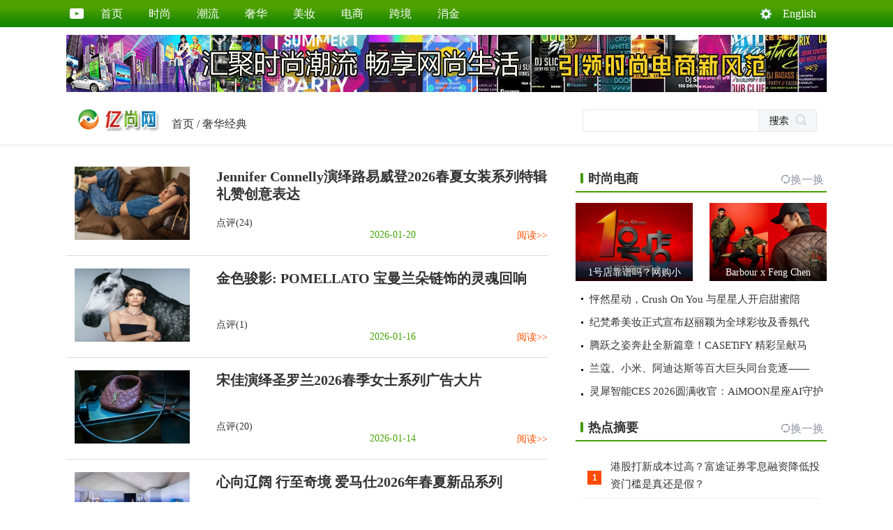

--- FILE ---
content_type: text/html
request_url: http://www.esoons.com/Newslist/Luxury.html
body_size: 7261
content:
<!DOCTYPE html PUBLIC "-//W3C//DTD XHTML 1.0 Transitional//EN" "http://www.w3.org/TR/xhtml1/DTD/xhtml1-transitional.dtd">
<html xmlns="http://www.w3.org/1999/xhtml">
  <head> 
    <title>奢华经典-中国时尚电商网亿尚时尚潮流资讯！</title>
     <META NAME="keywords" CONTENT="中国时尚电商网,时尚电商新闻网,电商新闻,电商潮牌,奢侈品,服装品牌,化妆品导购,美妆导购,母婴品牌,手机导购,手机测评,家电测评">
    <META NAME="description" CONTENT="亿尚风范中国时尚电商新闻网，互联世代汇聚时尚潮牌家居妆品新锐资讯，品测手机数码汽车精品信息,倡导大众消费精致生活！">
    <meta http-equiv="Content-Type" content="text/html; charset=gb2312" />
    <link href="/Style/Style.css" rel="stylesheet" type="text/css" /> 
  <script>var $pageInfo = { publishmentSystemID : 1, channelID : 18, contentID : 0, siteUrl : "", homeUrl : "/center", currentUrl : "/Newslist/Luxury.html", rootUrl : "", apiUrl : "/api" }</script>
</head> 
  <body>
<script type="text/javascript">!window.jQuery&&document.write('<script src="/sitefiles/bairong/jquery/jquery-1.9.1.min.js" language="javascript"></'+'script>');</script>

    <div id="TopBanner">
      <div id="PageTop">
        <div class="float_left">
          <a style="margin-left:25px;" href="/index.htm">首页</a>
          <a href="/Newslist/estop.html">时尚</a>
          <a href="/channels/Elements.html">潮流</a>
          <a href="/Newslist/Luxury.html">奢华</a>
          <a href="/Newslist/beautiful.html">美妆</a>
          <a href="/Newslist/SSDS.html">电商</a>
          <a href="/Newslist/e-commerce.html">跨境</a>
          <a href="/Newslist/DSXFJR.html">消金</a>
        </div>
        <div class="float_right">
          <img src="/Images/Bak_17.gif" style="float:left; vertical-align:text-top; margin-top:12px; margin-right:5px;"  /><a 
href="http://www.esoons.com/English/EsoonsFashion.html">English</a>
        </div>
      </div>
    </div> 
    <div class="Top_AD">
      <a href="/Newslist/39.html" rel="nofollow" target="_blank">
         <img src="/upload/images/2023/10/1119322381.gif" width="1090" height="82" />
      </a> 
    </div>
    <div id="Top_banner">
      <a href="#"><img src="/Images/Img_08.gif" width="121" height="35" /></a><div class="Top_text"><A href="/index.htm">首页</A> / 
 <a href="/Newslist/Luxury.html">奢华经典</a> </div>
    </div>
    <div class="Top_bottom"></div>
    <div class="List_Main">
      <div class="List_Main_L">
        <!--24个翻页-->
        
           
              <div class="L_box_1">
                <div class="List_L">
                  <a href="/fashion/news/2026-0120-47366.html" target="_blank" title="Jennifer Connelly演绎路易威登2026春夏女装系列特辑 礼赞创意表达"><img src="/upload/images/2026/1/2017553669.JPG" width="165" height="105" /></a>
                </div>
                <div class="List_R">
                  <h1><a href="/fashion/news/2026-0120-47366.html" target="_blank" title="Jennifer Connelly演绎路易威登2026春夏女装系列特辑 礼赞创意表达">Jennifer Connelly演绎路易威登2026春夏女装系列特辑 礼赞创意表达</a></h1>
                <div class="list_dp2">点评(24)</div>
                  <div class="_time3">2026-01-20</div>
                  <div class="_read3"><a href="/fashion/news/2026-0120-47366.html" target="_blank" title="Jennifer Connelly演绎路易威登2026春夏女装系列特辑 礼赞创意表达" style="color:#ff5000;">阅读>></a></div>
                </div>
              </div>
                     
        
           
              <div class="L_box_1">
                <div class="List_L">
                  <a href="/fashion/news/2026-0116-47261.html" target="_blank" title="金色骏影: POMELLATO 宝曼兰朵链饰的灵魂回响"><img src="/upload/images/2026/1/161707559.jpg" width="165" height="105" /></a>
                </div>
                <div class="List_R">
                  <h1><a href="/fashion/news/2026-0116-47261.html" target="_blank" title="金色骏影: POMELLATO 宝曼兰朵链饰的灵魂回响">金色骏影: POMELLATO 宝曼兰朵链饰的灵魂回响</a></h1>
                <div class="list_dp2">点评(1)</div>
                  <div class="_time3">2026-01-16</div>
                  <div class="_read3"><a href="/fashion/news/2026-0116-47261.html" target="_blank" title="金色骏影: POMELLATO 宝曼兰朵链饰的灵魂回响" style="color:#ff5000;">阅读>></a></div>
                </div>
              </div>
                     
        
           
              <div class="L_box_1">
                <div class="List_L">
                  <a href="/fashion/news/2026-0114-47217.html" target="_blank" title="宋佳演绎圣罗兰2026春季女士系列广告大片"><img src="/upload/images/2026/1/1417322159.JPG" width="165" height="105" /></a>
                </div>
                <div class="List_R">
                  <h1><a href="/fashion/news/2026-0114-47217.html" target="_blank" title="宋佳演绎圣罗兰2026春季女士系列广告大片">宋佳演绎圣罗兰2026春季女士系列广告大片</a></h1>
                <div class="list_dp2">点评(20)</div>
                  <div class="_time3">2026-01-14</div>
                  <div class="_read3"><a href="/fashion/news/2026-0114-47217.html" target="_blank" title="宋佳演绎圣罗兰2026春季女士系列广告大片" style="color:#ff5000;">阅读>></a></div>
                </div>
              </div>
                     
        
           
              <div class="L_box_1">
                <div class="List_L">
                  <a href="/fashion/news/2026-0109-47034.html" target="_blank" title="心向辽阔 行至奇境 爱马仕2026年春夏新品系列"><img src="/upload/images/2026/1/9163655986.jpg" width="165" height="105" /></a>
                </div>
                <div class="List_R">
                  <h1><a href="/fashion/news/2026-0109-47034.html" target="_blank" title="心向辽阔 行至奇境 爱马仕2026年春夏新品系列">心向辽阔 行至奇境 爱马仕2026年春夏新品系列</a></h1>
                <div class="list_dp2">点评(2)</div>
                  <div class="_time3">2026-01-09</div>
                  <div class="_read3"><a href="/fashion/news/2026-0109-47034.html" target="_blank" title="心向辽阔 行至奇境 爱马仕2026年春夏新品系列" style="color:#ff5000;">阅读>></a></div>
                </div>
              </div>
                     
        
           
              <div class="L_box_1">
                <div class="List_L">
                  <a href="/fashion/news/2026-0105-46894.html" target="_blank" title="Firmness in 1 night 胶原快充 夜复一夜紧致年轻"><img src="/upload/images/2026/1/518858956.JPG" width="165" height="105" /></a>
                </div>
                <div class="List_R">
                  <h1><a href="/fashion/news/2026-0105-46894.html" target="_blank" title="Firmness in 1 night 胶原快充 夜复一夜紧致年轻">Firmness in 1 night 胶原快充 夜复一夜紧致年轻</a></h1>
                <div class="list_dp2">点评(2)</div>
                  <div class="_time3">2026-01-05</div>
                  <div class="_read3"><a href="/fashion/news/2026-0105-46894.html" target="_blank" title="Firmness in 1 night 胶原快充 夜复一夜紧致年轻" style="color:#ff5000;">阅读>></a></div>
                </div>
              </div>
                     
        
           
              <div class="L_box_1">
                <div class="List_L">
                  <a href="/fashion/news/2025-1231-46772.html" target="_blank" title="路易威登庆祝传奇Monogram诞生130周年"><img src="/upload/images/2025/12/31204713151.JPG" width="165" height="105" /></a>
                </div>
                <div class="List_R">
                  <h1><a href="/fashion/news/2025-1231-46772.html" target="_blank" title="路易威登庆祝传奇Monogram诞生130周年">路易威登庆祝传奇Monogram诞生130周年</a></h1>
                <div class="list_dp2">点评(15)</div>
                  <div class="_time3">2025-12-31</div>
                  <div class="_read3"><a href="/fashion/news/2025-1231-46772.html" target="_blank" title="路易威登庆祝传奇Monogram诞生130周年" style="color:#ff5000;">阅读>></a></div>
                </div>
              </div>
                     
        
           
              <div class="L_box_1">
                <div class="List_L">
                  <a href="/fashion/news/2025-1229-46673.html" target="_blank" title="摩登骏影，驰骋新春 JACQUES WEI H&M设计师合作系列大片及造型目录正式释出"><img src="/upload/images/2025/12/2919028746.JPG" width="165" height="105" /></a>
                </div>
                <div class="List_R">
                  <h1><a href="/fashion/news/2025-1229-46673.html" target="_blank" title="摩登骏影，驰骋新春 JACQUES WEI H&M设计师合作系列大片及造型目录正式释出">摩登骏影，驰骋新春 JACQUES WEI H&M设计师合作系列大片及造型目录正</a></h1>
                <div class="list_dp2">点评(3)</div>
                  <div class="_time3">2025-12-29</div>
                  <div class="_read3"><a href="/fashion/news/2025-1229-46673.html" target="_blank" title="摩登骏影，驰骋新春 JACQUES WEI H&M设计师合作系列大片及造型目录正式释出" style="color:#ff5000;">阅读>></a></div>
                </div>
              </div>
                     
        
           
              <div class="L_box_1">
                <div class="List_L">
                  <a href="/fashion/news/2025-1224-46522.html" target="_blank" title="欢庆此刻 星光璨耀 BVLGARI宝格丽携手群星共庆2025节日季"><img src="/upload/images/2025/12/2416322125.jpg" width="165" height="105" /></a>
                </div>
                <div class="List_R">
                  <h1><a href="/fashion/news/2025-1224-46522.html" target="_blank" title="欢庆此刻 星光璨耀 BVLGARI宝格丽携手群星共庆2025节日季">欢庆此刻 星光璨耀 BVLGARI宝格丽携手群星共庆2025节日季</a></h1>
                <div class="list_dp2">点评(7)</div>
                  <div class="_time3">2025-12-24</div>
                  <div class="_read3"><a href="/fashion/news/2025-1224-46522.html" target="_blank" title="欢庆此刻 星光璨耀 BVLGARI宝格丽携手群星共庆2025节日季" style="color:#ff5000;">阅读>></a></div>
                </div>
              </div>
                     
        
           
              <div class="L_box_1">
                <div class="List_L">
                  <a href="/fashion/news/2025-1219-46307.html" target="_blank" title="戴比尔斯集团携手连卡佛呈献 “恒久传世之礼 天然钻石馈赠”系列活动"><img src="/upload/images/2025/12/1918113368.jpg" width="165" height="105" /></a>
                </div>
                <div class="List_R">
                  <h1><a href="/fashion/news/2025-1219-46307.html" target="_blank" title="戴比尔斯集团携手连卡佛呈献 “恒久传世之礼 天然钻石馈赠”系列活动">戴比尔斯集团携手连卡佛呈献 “恒久传世之礼 天然钻石馈赠”系列活动</a></h1>
                <div class="list_dp2">点评(10)</div>
                  <div class="_time3">2025-12-19</div>
                  <div class="_read3"><a href="/fashion/news/2025-1219-46307.html" target="_blank" title="戴比尔斯集团携手连卡佛呈献 “恒久传世之礼 天然钻石馈赠”系列活动" style="color:#ff5000;">阅读>></a></div>
                </div>
              </div>
                     
        
           
              <div class="L_box_1">
                <div class="List_L">
                  <a href="/fashion/news/2025-1215-46106.html" target="_blank" title="GODIVA歌帝梵百年前夕，揭晓全新品牌形象，重构经典臻品"><img src="/upload/images/2025/12/1519416706.JPG" width="165" height="105" /></a>
                </div>
                <div class="List_R">
                  <h1><a href="/fashion/news/2025-1215-46106.html" target="_blank" title="GODIVA歌帝梵百年前夕，揭晓全新品牌形象，重构经典臻品">GODIVA歌帝梵百年前夕，揭晓全新品牌形象，重构经典臻品</a></h1>
                <div class="list_dp2">点评(2)</div>
                  <div class="_time3">2025-12-15</div>
                  <div class="_read3"><a href="/fashion/news/2025-1215-46106.html" target="_blank" title="GODIVA歌帝梵百年前夕，揭晓全新品牌形象，重构经典臻品" style="color:#ff5000;">阅读>></a></div>
                </div>
              </div>
                     
        
           
              <div class="L_box_1">
                <div class="List_L">
                  <a href="/fashion/news/2025-1211-45917.html" target="_blank" title="香奈儿星夜巡游于五城同步开启 打造沉浸式节日体验"><img src="/upload/images/2025/12/11214934168.jpg" width="165" height="105" /></a>
                </div>
                <div class="List_R">
                  <h1><a href="/fashion/news/2025-1211-45917.html" target="_blank" title="香奈儿星夜巡游于五城同步开启 打造沉浸式节日体验">香奈儿星夜巡游于五城同步开启 打造沉浸式节日体验</a></h1>
                <div class="list_dp2">点评(3)</div>
                  <div class="_time3">2025-12-11</div>
                  <div class="_read3"><a href="/fashion/news/2025-1211-45917.html" target="_blank" title="香奈儿星夜巡游于五城同步开启 打造沉浸式节日体验" style="color:#ff5000;">阅读>></a></div>
                </div>
              </div>
                     
        
           
              <div class="L_box_1">
                <div class="List_L">
                  <a href="/fashion/news/2025-1210-45878.html" target="_blank" title="路易威登发布Color Blossom珠宝系列全新广告特辑"><img src="/upload/images/2025/12/10163237327.jpg" width="165" height="105" /></a>
                </div>
                <div class="List_R">
                  <h1><a href="/fashion/news/2025-1210-45878.html" target="_blank" title="路易威登发布Color Blossom珠宝系列全新广告特辑">路易威登发布Color Blossom珠宝系列全新广告特辑</a></h1>
                <div class="list_dp2">点评(6)</div>
                  <div class="_time3">2025-12-10</div>
                  <div class="_read3"><a href="/fashion/news/2025-1210-45878.html" target="_blank" title="路易威登发布Color Blossom珠宝系列全新广告特辑" style="color:#ff5000;">阅读>></a></div>
                </div>
              </div>
                     
        
           
              <div class="L_box_1">
                <div class="List_L">
                  <a href="/fashion/news/2025-1202-45504.html" target="_blank" title="香奈儿与上海当代艺术博物馆携手启幕 “ 嘉柏丽尔 · 香奈儿空间 ”"><img src="/upload/images/2025/12/2162927566.jpg" width="165" height="105" /></a>
                </div>
                <div class="List_R">
                  <h1><a href="/fashion/news/2025-1202-45504.html" target="_blank" title="香奈儿与上海当代艺术博物馆携手启幕 “ 嘉柏丽尔 · 香奈儿空间 ”">香奈儿与上海当代艺术博物馆携手启幕 “ 嘉柏丽尔 · 香奈儿空间 ”</a></h1>
                <div class="list_dp2">点评(4)</div>
                  <div class="_time3">2025-12-02</div>
                  <div class="_read3"><a href="/fashion/news/2025-1202-45504.html" target="_blank" title="香奈儿与上海当代艺术博物馆携手启幕 “ 嘉柏丽尔 · 香奈儿空间 ”" style="color:#ff5000;">阅读>></a></div>
                </div>
              </div>
                     
        
           
              <div class="L_box_1">
                <div class="List_L">
                  <a href="/fashion/news/2025-1125-45259.html" target="_blank" title="君佩貔貅系列｜纳财护主，金运随身 ——以珠宝级黄金，重塑东方瑞兽之美"><img src="http://caiji.3g.cnfol.com/colect/202511/25/20251125132269.png" width="165" height="105" /></a>
                </div>
                <div class="List_R">
                  <h1><a href="/fashion/news/2025-1125-45259.html" target="_blank" title="君佩貔貅系列｜纳财护主，金运随身 ——以珠宝级黄金，重塑东方瑞兽之美">君佩貔貅系列｜纳财护主，金运随身 ——以珠宝级黄金，重塑东方瑞兽</a></h1>
                <div class="list_dp2">点评(7)</div>
                  <div class="_time3">2025-11-25</div>
                  <div class="_read3"><a href="/fashion/news/2025-1125-45259.html" target="_blank" title="君佩貔貅系列｜纳财护主，金运随身 ——以珠宝级黄金，重塑东方瑞兽之美" style="color:#ff5000;">阅读>></a></div>
                </div>
              </div>
                     
        
           
              <div class="L_box_1">
                <div class="List_L">
                  <a href="/fashion/news/2025-1120-44971.html" target="_blank" title="SAINT LAURENT RIVE DROITE 圣罗兰右岸系列 圣诞倒数日历"><img src="/upload/images/2025/11/20171332667.jpg" width="165" height="105" /></a>
                </div>
                <div class="List_R">
                  <h1><a href="/fashion/news/2025-1120-44971.html" target="_blank" title="SAINT LAURENT RIVE DROITE 圣罗兰右岸系列 圣诞倒数日历">SAINT LAURENT RIVE DROITE 圣罗兰右岸系列 圣诞倒数日历</a></h1>
                <div class="list_dp2">点评(1)</div>
                  <div class="_time3">2025-11-20</div>
                  <div class="_read3"><a href="/fashion/news/2025-1120-44971.html" target="_blank" title="SAINT LAURENT RIVE DROITE 圣罗兰右岸系列 圣诞倒数日历" style="color:#ff5000;">阅读>></a></div>
                </div>
              </div>
                     
        
           
              <div class="L_box_1">
                <div class="List_L">
                  <a href="/fashion/news/2025-1117-44820.html" target="_blank" title="路易威登2026早春女装系列澳门时装秀—伦敦人综艺馆"><img src="/upload/images/2025/11/1719404383.jpg" width="165" height="105" /></a>
                </div>
                <div class="List_R">
                  <h1><a href="/fashion/news/2025-1117-44820.html" target="_blank" title="路易威登2026早春女装系列澳门时装秀—伦敦人综艺馆">路易威登2026早春女装系列澳门时装秀—伦敦人综艺馆</a></h1>
                <div class="list_dp2">点评(7)</div>
                  <div class="_time3">2025-11-17</div>
                  <div class="_read3"><a href="/fashion/news/2025-1117-44820.html" target="_blank" title="路易威登2026早春女装系列澳门时装秀—伦敦人综艺馆" style="color:#ff5000;">阅读>></a></div>
                </div>
              </div>
                     
        
           
              <div class="L_box_1">
                <div class="List_L">
                  <a href="/fashion/news/2023-1013-671.html" target="_blank" title="纤维素酶的三种组分，C1酶、CX酶和葡萄糖苷酶"><img src="http://www.cnnacn.com/upload/2022/10/201158262.jpg" width="165" height="105" /></a>
                </div>
                <div class="List_R">
                  <h1><a href="/fashion/news/2023-1013-671.html" target="_blank" title="纤维素酶的三种组分，C1酶、CX酶和葡萄糖苷酶">纤维素酶的三种组分，C1酶、CX酶和葡萄糖苷酶</a></h1>
                <div class="list_dp2">点评(55)</div>
                  <div class="_time3">2023-10-13</div>
                  <div class="_read3"><a href="/fashion/news/2023-1013-671.html" target="_blank" title="纤维素酶的三种组分，C1酶、CX酶和葡萄糖苷酶" style="color:#ff5000;">阅读>></a></div>
                </div>
              </div>
                     
        
           
              <div class="L_box_1">
                <div class="List_L">
                  <a href="/fashion/news/2023-1013-651.html" target="_blank" title="“鞋”伴而往，“型”走金秋，百丽时尚解锁你的超酷范儿！"><img src="http://www.chinahotnet.com/upload/2022/9/13123841984.jpg" width="165" height="105" /></a>
                </div>
                <div class="List_R">
                  <h1><a href="/fashion/news/2023-1013-651.html" target="_blank" title="“鞋”伴而往，“型”走金秋，百丽时尚解锁你的超酷范儿！">“鞋”伴而往，“型”走金秋，百丽时尚解锁你的超酷范儿！</a></h1>
                <div class="list_dp2">点评(1)</div>
                  <div class="_time3">2023-10-13</div>
                  <div class="_read3"><a href="/fashion/news/2023-1013-651.html" target="_blank" title="“鞋”伴而往，“型”走金秋，百丽时尚解锁你的超酷范儿！" style="color:#ff5000;">阅读>></a></div>
                </div>
              </div>
                     
        
           
              <div class="L_box_1">
                <div class="List_L">
                  <a href="/fashion/news/2023-1013-649.html" target="_blank" title="迪丝嫚苓DISIMAN.LING·韩苓SS23：逆风生长循环治愈刚柔并济"><img src="http://www.esoons.com/upload/2022/9/9104612515.jpg" width="165" height="105" /></a>
                </div>
                <div class="List_R">
                  <h1><a href="/fashion/news/2023-1013-649.html" target="_blank" title="迪丝嫚苓DISIMAN.LING·韩苓SS23：逆风生长循环治愈刚柔并济">迪丝嫚苓DISIMAN.LING·韩苓SS23：逆风生长循环治愈刚柔并济</a></h1>
                <div class="list_dp2">点评(1)</div>
                  <div class="_time3">2023-10-13</div>
                  <div class="_read3"><a href="/fashion/news/2023-1013-649.html" target="_blank" title="迪丝嫚苓DISIMAN.LING·韩苓SS23：逆风生长循环治愈刚柔并济" style="color:#ff5000;">阅读>></a></div>
                </div>
              </div>
                     
        
           
              <div class="L_box_1">
                <div class="List_L">
                  <a href="/fashion/news/2023-1013-648.html" target="_blank" title="以温暖拥抱 探索COMICO中秋秘境，如同流光溢彩的诗句"><img src="http://www.esoons.com/upload/2022/9/9105149187.jpg" width="165" height="105" /></a>
                </div>
                <div class="List_R">
                  <h1><a href="/fashion/news/2023-1013-648.html" target="_blank" title="以温暖拥抱 探索COMICO中秋秘境，如同流光溢彩的诗句">以温暖拥抱 探索COMICO中秋秘境，如同流光溢彩的诗句</a></h1>
                <div class="list_dp2">点评(1)</div>
                  <div class="_time3">2023-10-13</div>
                  <div class="_read3"><a href="/fashion/news/2023-1013-648.html" target="_blank" title="以温暖拥抱 探索COMICO中秋秘境，如同流光溢彩的诗句" style="color:#ff5000;">阅读>></a></div>
                </div>
              </div>
                     
        
           
              <div class="L_box_1">
                <div class="List_L">
                  <a href="/fashion/news/2023-1013-647.html" target="_blank" title="第二十三届中国零售业博览会特色专区再现本土零售力量"><img src="http://www.soyouit.com/upload/2022/8/17174335734.jpg" width="165" height="105" /></a>
                </div>
                <div class="List_R">
                  <h1><a href="/fashion/news/2023-1013-647.html" target="_blank" title="第二十三届中国零售业博览会特色专区再现本土零售力量">第二十三届中国零售业博览会特色专区再现本土零售力量</a></h1>
                <div class="list_dp2">点评(1)</div>
                  <div class="_time3">2023-10-13</div>
                  <div class="_read3"><a href="/fashion/news/2023-1013-647.html" target="_blank" title="第二十三届中国零售业博览会特色专区再现本土零售力量" style="color:#ff5000;">阅读>></a></div>
                </div>
              </div>
                     
        
           
              <div class="L_box_1">
                <div class="List_L">
                  <a href="/fashion/news/2023-1013-646.html" target="_blank" title="夯实可持续领航者 Intertek收购太阳能全球龙头CEA"><img src="http://www.esoons.com/upload/2022/8/1510552609.jpg" width="165" height="105" /></a>
                </div>
                <div class="List_R">
                  <h1><a href="/fashion/news/2023-1013-646.html" target="_blank" title="夯实可持续领航者 Intertek收购太阳能全球龙头CEA">夯实可持续领航者 Intertek收购太阳能全球龙头CEA</a></h1>
                <div class="list_dp2">点评(1)</div>
                  <div class="_time3">2023-10-13</div>
                  <div class="_read3"><a href="/fashion/news/2023-1013-646.html" target="_blank" title="夯实可持续领航者 Intertek收购太阳能全球龙头CEA" style="color:#ff5000;">阅读>></a></div>
                </div>
              </div>
                     
        
           
              <div class="L_box_1">
                <div class="List_L">
                  <a href="/fashion/news/2023-1013-643.html" target="_blank" title="法国娇兰携手代言人时代少年团 探索第二代双效精华非凡修护能量"><img src="http://www.esoons.com/upload/2022/7/27145951625.jpg" width="165" height="105" /></a>
                </div>
                <div class="List_R">
                  <h1><a href="/fashion/news/2023-1013-643.html" target="_blank" title="法国娇兰携手代言人时代少年团 探索第二代双效精华非凡修护能量">法国娇兰携手代言人时代少年团 探索第二代双效精华非凡修护能量</a></h1>
                <div class="list_dp2">点评(1)</div>
                  <div class="_time3">2023-10-13</div>
                  <div class="_read3"><a href="/fashion/news/2023-1013-643.html" target="_blank" title="法国娇兰携手代言人时代少年团 探索第二代双效精华非凡修护能量" style="color:#ff5000;">阅读>></a></div>
                </div>
              </div>
                     
        
           
              <div class="L_box_1">
                <div class="List_L">
                  <a href="/fashion/news/2023-1013-641.html" target="_blank" title="佳能全幅相机型号大全，佳能型号最多如何选取是关键"><img src="http://www.esoons.com/upload/2022/6/9101150796.jpg" width="165" height="105" /></a>
                </div>
                <div class="List_R">
                  <h1><a href="/fashion/news/2023-1013-641.html" target="_blank" title="佳能全幅相机型号大全，佳能型号最多如何选取是关键">佳能全幅相机型号大全，佳能型号最多如何选取是关键</a></h1>
                <div class="list_dp2">点评(1)</div>
                  <div class="_time3">2023-10-13</div>
                  <div class="_read3"><a href="/fashion/news/2023-1013-641.html" target="_blank" title="佳能全幅相机型号大全，佳能型号最多如何选取是关键" style="color:#ff5000;">阅读>></a></div>
                </div>
              </div>
                     
         
        
          <table cellpadding="0" width="90%" cellspacing="0" height="40" align="center">
          <tr>
            <td align="left">首页&nbsp;|&nbsp;上一
页&nbsp;|&nbsp;<a href="/Newslist/Luxury_2.html">下一页</a>&nbsp;|&nbsp;<a href="/Newslist/Luxury_17.html">末
页</a></td>
            <td align="right">当前页：1/17&nbsp;&nbsp;<a href='javascript:void(0);'>[1]</a>&nbsp;<a href="/Newslist/Luxury_2.html">[2]</a>&nbsp;<a href="/Newslist/Luxury_3.html">[3]</a>&nbsp;<a href="/Newslist/Luxury_4.html">[4]</a>&nbsp;<a href="/Newslist/Luxury_5.html">[5]</a>&nbsp;<a href="/Newslist/Luxury_6.html">[6]</a>&nbsp;<a href="/Newslist/Luxury_7.html">[7]</a>&nbsp;<a href="/Newslist/Luxury_8.html">[8]</a>&nbsp;<a href="/Newslist/Luxury_9.html">[9]</a>&nbsp;<a href="/Newslist/Luxury_10.html" >...</a>&nbsp;&nbsp;<script language="JavaScript">function PageSelect_1_jumpMenu(targ,selObj,restore){eval(targ+".location='"+selObj.options[selObj.selectedIndex].value+"'");if (restore) selObj.selectedIndex=0;}</script><select name="PageSelect_1" id="PageSelect_1" onChange="PageSelect_1_jumpMenu(&#39;self&#39;,this,0)">
	<option selected="selected" value="">1</option>
	<option value="/Newslist/Luxury_2.html">2</option>
	<option value="/Newslist/Luxury_3.html">3</option>
	<option value="/Newslist/Luxury_4.html">4</option>
	<option value="/Newslist/Luxury_5.html">5</option>
	<option value="/Newslist/Luxury_6.html">6</option>
	<option value="/Newslist/Luxury_7.html">7</option>
	<option value="/Newslist/Luxury_8.html">8</option>
	<option value="/Newslist/Luxury_9.html">9</option>
	<option value="/Newslist/Luxury_10.html">10</option>
	<option value="/Newslist/Luxury_11.html">11</option>
	<option value="/Newslist/Luxury_12.html">12</option>
	<option value="/Newslist/Luxury_13.html">13</option>
	<option value="/Newslist/Luxury_14.html">14</option>
	<option value="/Newslist/Luxury_15.html">15</option>
	<option value="/Newslist/Luxury_16.html">16</option>
	<option value="/Newslist/Luxury_17.html">17</option>
</select></td>
          </tr>
          </table>
          
      </div>
      <div class="List_Main_R">
        <div class="R_h1">
          时尚电商<a href="/Newslist/SSDS.html" style="color:#9195a3;">换一换</a>
        </div>
        <div class="R_Picbox">
          <div class="R_Pics" style="float:left">
              
              <a href="/fashion/news/2026-0129-47679.html" target="_blank" title="1号店靠谱吗？网购小技巧之1号店避坑指南及常见的套路一览！"><img src="/upload/images/2026/1/29143845509.jpg" width="168" height="112" /></a>
              <span><a href="/fashion/news/2026-0129-47679.html" target="_blank" title="1号店靠谱吗？网购小技巧之1号店避坑指南及常见的套路一览！">1号店靠谱吗？网购小</a></span>
            
          </div>           
          <div class="R_Pics" style="float:right;"> 
              
              <a href="/fashion/news/2026-0119-47331.html" target="_blank" title="Barbour x Feng Chen Wang联名系列：东西交融 传奇联袂"><img src="/upload/images/2026/1/19173841121.JPG" width="168" height="112" /></a>
              <span><a href="/fashion/news/2026-0119-47331.html" target="_blank" title="Barbour x Feng Chen Wang联名系列：东西交融 传奇联袂">Barbour x Feng Chen </a></span>
            
          </div>
        </div> 
        <div class="R_list5">
             
            <Li><a href="/dsnews/news/2026-0119-47327.html" target="_blank" title="怦然星动，Crush On You 与星星人开启甜蜜陪伴之旅">怦然星动，Crush On You 与星星人开启甜蜜陪</a></Li>
             
            <Li><a href="/dsnews/news/2026-0116-47264.html" target="_blank" title="纪梵希美妆正式宣布赵丽颖为全球彩妆及香氛代言人">纪梵希美妆正式宣布赵丽颖为全球彩妆及香氛代</a></Li>
             
            <Li><a href="/dsnews/news/2026-0114-47212.html" target="_blank" title="腾跃之姿奔赴全新篇章！CASETiFY 精彩呈献马年新春系列">腾跃之姿奔赴全新篇章！CASETiFY 精彩呈献马</a></Li>
             
            <Li><a href="/dsnews/news/2026-0113-47175.html" target="_blank" title="兰蔻、小米、阿迪达斯等百大巨头同台竞逐——NEWty2026即将颁发年度新品">兰蔻、小米、阿迪达斯等百大巨头同台竞逐——</a></Li>
             
            <Li><a href="/dsnews/news/2026-0112-47079.html" target="_blank" title="灵犀智能CES 2026圆满收官：AiMOON星座AI守护精灵引爆全球市场">灵犀智能CES 2026圆满收官：AiMOON星座AI守护</a></Li>
           
        </div>
        <div class="R_h1" style="margin-top:5px;">
          热点摘要<a href="/Newslist/Hotnews.html" style="color:#9195a3;">换一换</a>
        </div>
        <div class="R_list5_2">
             
            <Li><a href="/dsnews/news/2026-0129-47662.html" target="_blank" title="港股打新成本过高？富途证券零息融资降低投资门槛是真还是假？">港股打新成本过高？富途证券零息融资降低投资门槛是真还是假？</a></Li>
             
            <Li><a href="/dsnews/news/2026-0128-47606.html" target="_blank" title="2026中国(西安)国际现代能源工业博览会参展有效果吗？影响力如何？">2026中国(西安)国际现代能源工业博览会参展有效果吗？影响力如</a></Li>
             
            <Li><a href="/dsnews/news/2026-0128-47605.html" target="_blank" title="2026第十一届华南空气压缩机展览会影响力怎么样参展效果如何？">2026第十一届华南空气压缩机展览会影响力怎么样参展效果如何？</a></Li>
             
            <Li><a href="/dsnews/news/2026-0118-47306.html" target="_blank" title="Dell PowerStore最新版本发布：更智能、更高密度、更安全">Dell PowerStore最新版本发布：更智能、更高密度、更安全</a></Li>
             
            <Li><a href="/dsnews/news/2026-0118-47303.html" target="_blank" title="红星美凯龙：2025年度业绩预亏 受房地产市场低迷影响">红星美凯龙：2025年度业绩预亏 受房地产市场低迷影响</a></Li>
            
        </div>
        <div class="R_AD">
          <a href="http://www.esoons.com/English/EsoonsFashion.html" rel="nofollow" target="_blank">
             <img src="/upload/images/2024/10/2822361266.jpg" width="335" height="280" />
          </a> 
        </div>
      </div>
    </div>
    <div id="End_1"></div>
    <div id="End_2">
       <div id="ListEnd">
         <li>CopyRight @ 2005-2026 Reserved 亿尚网版权所有尊重原创禁止抄袭违者必究 </li>
       </div>
    </div>
  </body>
</html>
<script src="/sitefiles/bairong/scripts/independent/tracker.js" type="text/javascript"></script>
<script type="text/javascript">AddTrackerCount('/sitefiles/services/cms/PageService.aspx?type=AddTrackerCount&publishmentSystemID=1&channelID=18&contentID=0', 1);</script>



--- FILE ---
content_type: text/css
request_url: http://www.esoons.com/Style/Style.css
body_size: 4056
content:
/*公共样式*/
body {margin:0;  padding:0;  font-family:"Microsoft YaHei"!important; border:0px; font-family:Tahoma; color:#333333; font-size:14px; } 
.font_cn{font-family:"Microsoft YaHei"!important; font-size:12px;}
.font_en{font-family:Tahoma; font-size:12px;} 
body a:link {color:#333333;text-decoration:none; text-decoration:none;}
body a:visited{color:#333333;  text-decoration:none;}
body a:hover{color:#c70000; CURSOR: pointer;}
.clear{ clear:both;}
*img{ border:0px; margin:0;} 
.img{ border:0px; margin:0;} 
img{ border:0px; margin:0;} 
*html ul{height:1%;} 
.float_left{ float:left; display:inline; border:none;} 
.float_right{ float:right; display:inline;} 
.alpha{filter:alpha(opacity=90); -moz-opacity:0.9; opacity:0.9; width:100%; margin-top:-33px;  display:block;} 
/* html{ filter: progid:DXImageTransform.Microsoft.BasicImage(grayscale=1); -webkit-filter: grayscale(100%);} */
/*头部样式*/
#TopBanner{width:100%; padding-left:0px; background:url(../Images/Bak_01.gif) repeat-x top; height:40px; display:block; z-index:100; overflow:visible; position:fixed; top:0px;
/* position fixed for IE6 */ _position: absolute; _top: expression(documentElement.scrollTop + "px"); z-index:9999; }  
#Top_1{width:800px; overflow:hidden; height:40px; margin-left:auto; margin-right:auto; font-size:16px; line-height:39px; color:#fff; font-size:14px; background:url(../Images/Bak_02.gif) left top no-repeat; } 
#Top_1 a{ font-size:16px; float:left; background:url(../Images/Bak_03.gif) left top no-repeat; width:60px; text-align:center;}
#Top_1 a:link{ color:#FFFFFF;} 
#Top_1 a:hover{ background:#ff5e00;}
#Top_1 a:visited{ color:#FFFFFF;}
#Top_2{ height:41px; background:url(../Images/Bak_29.gif) repeat-x top; line-height:41px; text-align:center; font-size:16px;}
#Top_2 a{ margin-left:10px; margin-right:10px; height:100%;} 
#Top_2 span{ color:#ddd;}
._topImg{ margin-left:20px; margin-top:10px; float:left; display:right;}
#Main_0{ width:620px; height:auto; overflow:hidden; margin-left:auto; margin-right:auto; margin-top:-45px; }
#Main{ width:620px; height:auto; overflow:hidden; position: relative;}
#Main_1{ width:100%; height:359px; overflow:hidden; background:#CCCCCC; float:left; display:inline; margin-top:50px;}
/*-------------------------------滚动效果图1-------------------------------*/
.yx-rotaion-btn,.yx-rotaion-title,.yx-rotation-focus,.yx-rotation-t,.yx-rotaion-btn{position:absolute}
.yx-rotation-title{position:absolute; width:100%; height:50px; line-height:50px; background:#000; filter:alpha(opacity=70); -moz-opacity:0.7; -khtml-opacity:0.7; opacity:0.7; left:0; bottom:0; _bottom:-1px; z-index:1}
/*控制标题出现的位置*/
.yx-rotation-t{color:#fff;font-size:20px;font-family:microsoft yahei;z-index:2;bottom:0;left:20px;line-height:50px; font-weight:bold;}
.yx-rotaion a:link{color:#fff} 
.yx-rotaion a:hover{color:#96dafe} 
.yx-rotaion a:visited{color:#fff} 
.yx-rotation-focus span,.yx-rotaion-btn span{background:url(../Images/ico.png) no-repeat;display:block;}
/*控制小圆点按钮*/
.yx-rotation-focus{height:50px;line-height:50px;right:20px;bottom:0;z-index:2}
.yx-rotation-focus span{width:12px;height:12px;line-height:12px;float:left;margin-left:5px;position:relative;top:14px;cursor:pointer;background-position:-24px -126px;text-indent:-9999px}
/*控制左右两个按钮位置*/
.yx-rotaion-btn{width:100%;height:41px;top:50%;margin-top:-40px;}
.yx-rotaion-btn span{width:41px;height:41px;cursor:pointer;filter:alpha(opacity=30);-moz-opacity:0.3;-khtml-opacity:0.3;opacity:0.3;position:relative}
.yx-rotaion-btn .left_btn{background-position:-2px -2px;float:left;left:10px}
.yx-rotaion-btn .right_btn{background-position:-2px -49px;float:right;right:10px}
.yx-rotaion-btn span.hover{filter:alpha(opacity=80);-moz-opacity:0.8;-khtml-opacity:0.8;opacity:0.8; color:#FFFF00;}
.yx-rotation-focus span.hover{background-position:-10px -126px; color:#FFFF00;}
.rotaion_list{width:0;height:0;overflow:hidden;}
/*-------------------------------滚动效果图1-------------------------------*/
.Main_top_1{ height:23px; width:100%; float:left; display:inline; margin-top:20px; line-height:22px; }
.Main_top_1 h1{ margin-top:-20px;}
.Main_top_1 span{ width:38px; height:22px; float:left; display:inline; background:url(../Images/Bak_05.gif) left top no-repeat; text-indent:6px; color:#fff;}
.Main_top_1 a:link{ font-weight:bold; font-size:18px; float:left; display:inline; margin-left:22px;}
.Main_pics_box{ height:152px; width:100%; border-bottom:1px solid #dcdcdc; float:left; display:inline; overflow:hidden; margin-top:20px;}
.Main_pics_1{ width:170px; height:100%; float:left; display:inline; overflow:hidden; background:url(../Images/ico_1.gif) no-repeat 3px 125px; margin-left:5px;  }
._from{ float:left; display:inline; color:#999999; margin-top:13px; margin-left:28px;}
._time{ float:right; display:inline; color:#999999; margin-top:13px; margin-left:8px;}
.Main_pics_2{ width:170px; height:100%; float:left; display:inline; overflow:hidden; margin-left:45px;}
._gz{ float:left; display:inline; color:#fa3939; margin-top:13px; margin-left:12px;}
._dp{ float:left; display:inline; color:#999999; margin-top:13px; margin-left:15px;}
.Main_pics_3{ width:170px; height:100%; float:left; display:inline; overflow:hidden; margin-left:45px;}
.Main_pics_box2{ height:126px; width:100%; border-bottom:1px solid #dcdcdc; float:left; display:inline; overflow:hidden;}
.Main_pics_L{ float:left; display:inline; margin-left:5px; width:145px; margin-top:14px;}
.Main_pics_R{ float:right; display:inline; height:100%; width:440px; background:url(../Images/ico_2.gif) 0px 90px no-repeat;  }
.Main_pics_R01{ float:right; display:inline; height:100%; width:440px; background:url(../Images/ico_3.gif) 0px 90px no-repeat;  }
.Main_pics_R02{ float:right; display:inline; height:100%; width:440px; background:url(../Images/ico_4.gif) 0px 90px no-repeat;  }
.Main_pics_R03{ float:right; display:inline; height:100%; width:440px; background:url(../Images/ico_5.gif) 0px 90px no-repeat;  }
.Main_pics_R04{ float:right; display:inline; height:100%; width:440px; background:url(../Images/ico_1.gif) 0px 90px no-repeat;  }
.Main_pics_R05{ float:right; display:inline; height:100%; width:440px; background:url(../Images/ico_6.gif) 0px 90px no-repeat;  }
.Main_pics_title{ font-size:18px; font-weight:bold; line-height:24px; margin-top:18px; height:47px; overflow:hidden;}
._from2{ float:left; display:inline; color:#999999; margin-top:22px; margin-left:23px; font-size:14px;}
._time2{ float:left; display:inline; color:#999999; margin-top:24px; margin-left:28px; font-size:14px;}
._gz2{ float:left; display:inline; color:#fa3939; margin-top:22px; margin-left:132px; font-size:14px;}
._dp2{ float:left; display:inline; color:#999999; margin-top:22px; margin-left:15px; font-size:14px;}
.Main_text_box_0{ height:105px; width:100%; border-top:2px solid #479e00; border-bottom:1px solid #dcdcdc; float:left; display:inline; overflow:hidden; margin-top:15px;}
.Main_text_box{ height:95px; width:100%; border-bottom:1px solid #dcdcdc; float:left; display:inline; overflow:hidden;}
.Main_top_2{ height:23px; width:100%; float:left; display:inline; margin-top:20px; line-height:22px; }
.Main_top_2 span{ width:38px; height:22px; float:left; display:inline; background:url(../Images/Bak_08.gif) left top no-repeat; text-indent:6px; color:#fff; margin-left:5px;}
.Main_top_2 a:link{ font-weight:bold; font-size:19px; float:left; display:inline; margin-left:22px;}
.Main_text_box li{float:left; display:inline; width:305px; text-indent:18px; font-size:16px; background:url(../Images/Bak_09.gif) no-repeat 5px 10px; margin-top:13px; }
.Main_text_box_0 li{float:left; display:inline; width:305px; text-indent:18px; font-size:16px; background:url(../Images/Bak_09.gif) no-repeat 5px 15px; margin-top:15px; border-top:1px solid #dcdcdc; padding-top:12px;}
.Main_top_3{ height:23px; width:100%; float:left; display:inline; line-height:22px; margin-top:18px; margin-bottom:-3px; } 
.Main_top_3 a:link{ font-weight:bold; font-size:18px; float:left; display:inline; margin-left:2px;}
.Main_top_4{ height:23px; width:100%; float:left; display:inline; margin-top:20px; line-height:22px; }
.Main_top_4 span{ width:38px; height:22px; float:left; display:inline; background:url(../Images/Bak_08.gif) left top no-repeat; text-indent:6px; color:#fff;}
.Main_top_4 a:link{ font-weight:bold; font-size:18px; float:left; display:inline; margin-left:12px;}
.Main_AD{height:95px; width:100%; border-bottom:1px solid #dcdcdc; float:left; display:inline; overflow:hidden; padding-top:20px;}
.Main_top_5{ height:23px; width:100%; float:left; display:inline; line-height:22px; margin-top:20px; }
.Main_top_5 span{ width:38px; height:22px; float:left; display:inline; background:url(../Images/Bak_05.gif) left top no-repeat; text-indent:6px; color:#fff;}
.Main_top_5 a:link{ font-weight:bold; font-size:18px; float:left; display:inline; margin-left:12px;}
._text_N{ margin-left:5px; margin-top:-3px; vertical-align:text-top;}
._text_H{ margin-left:5px; margin-top:-3px; vertical-align:text-top;}
#Friend_box{ width:618px; height:100px;  border:1px solid #dcdcdc; margin-top:20px; border-top:3px solid #479e00; overflow:hidden;}
#Friend_box_1{ width:618px; height:100px;  border:1px solid #dcdcdc; margin-top:20px; border-top:3px solid #479e00; overflow:hidden; margin-left:auto; margin-right:auto;}
.Friend_L{ float:left; display:inline; width:112px; height:100%; border-right:1px solid #dcdcdc; background:url(../Images/Bak_12.gif) no-repeat 13px 13px; margin-right:20px;}
.Friend_R{ padding-top:20px;}
.Friend_R a{ float:left; line-height:22px; margin-right:15px;} 
#End_1{ height:3px; width:100%; float:left; display:inline; background:url(../Images/Bak_13.gif) top repeat-x; margin-top:28px;}  
#End_1_1{ height:3px; width:620px;background:url(../Images/Bak_13.gif) top repeat-x; margin-top:15px; margin-left:auto; margin-right:auto; overflow:hidden;}
#End_2{ height:115px; width:100%; float:left; display:inline; background:url(../Images/Bak_14.gif) top repeat-x;}
#End_2_1{ height:115px; width:620px;background:url(../Images/Bak_14.gif) top repeat-x; margin-left:auto; margin-right:auto; overflow:hidden;}
.End{ width:800px; margin-left:auto; margin-right:auto; height:100%; background:url(../Images/Bak_15.gif) no-repeat 70px 20px; }
.End_text{ margin-left:180px; padding-top:12px; line-height:23px; float:left; display:inline;}
.End_text a{ margin-right:15px;}
.End_text li{ float:left; display:inline; width:100%;}
.End_logo{ float:right; display:inline; margin-top:-50px; margin-right:70px; }
.End_logo_1{ float:right; display:inline; margin-top:-50px; margin-right:170px; }
/*PC首页*/
#PageTop{ width:1080px; height:40px; line-height:40px; margin-left:auto; margin-right:auto; background:url(../Images/Bak_16.gif) no-repeat 0px 12px; color:#fff; overflow:hidden; } 
#PageTop a{ font-size:16px; float:left;  width:69px; text-align:center; height:39px; overflow:hidden;}
#PageTop a:link{ color:#FFFFFF;} 
#PageTop a:hover{ background:url(../Images/Bak_18.gif) left top no-repeat;}
#PageTop a:visited{ color:#FFFFFF;}
#PageMain{ width:1200px; height:auto; margin-left:auto; margin-right:auto; overflow:hidden; margin-top:10px;} 
#PageMain_L{width:138px; height:550px; overflow:hidden; float:left; display:inline; margin-left:0px; overflow:hidden; background:url(../Images/Logo_L.gif) center top no-repeat; margin-top:40px; position:fixed; z-index:100; margin-bottom:200px;} 
#PageMain_L li{ line-height:40px; text-indent:50px; font-size:16px;}
.Left_box_1{ height:40px; width:100%; float:left; display:inline; overflow:hidden; margin-top:130px;}
.Left_box_1 li{ width:138px; height:40px;  background:url(../Images/L_01.gif) left top no-repeat; float:left; display:inline;}
.Left_box_1 li a:hover{ width:138px; height:40px; background:url(../Images/L_01h.gif) left top no-repeat; color:#fff; float:left; display:block;}
.Left_box_1 li a:link{ color:#fff; }
.Left_box_1 li a:visited{ color:#fff}

.Left_box_2{ height:40px; width:100%; float:left; display:inline; overflow:hidden; margin-top:0px;}
.Left_box_2 li{ width:138px; height:40px; background:url(../Images/L_02.gif) left top no-repeat; float:left; display:inline;}
.Left_box_2 li a:hover{ width:138px; height:40px; background:url(../Images/L_02h.gif) left top no-repeat; color:#fff; float:left; display:block;}
.Left_box_2 li a:link{ color:#fff; }
.Left_box_2 li a:visited{ color:#fff}

.Left_box_3{ height:40px; width:100%; float:left; display:inline; overflow:hidden;}
.Left_box_3 li{ width:138px; height:40px;  background:url(../Images/L_03.gif) left top no-repeat; float:left; display:inline;}
.Left_box_3 li a:hover{ width:138px; height:40px; background:url(../Images/L_03h.gif) left top no-repeat; color:#fff; float:left; display:block;}
.Left_box_3 li a:link{ color:#fff; }
.Left_box_3 li a:visited{ color:#fff}

.Left_box_4{ height:40px; width:100%; float:left; display:inline; overflow:hidden; margin-top:0px;}
.Left_box_4 li{ width:138px; height:40px; background:url(../Images/L_04.gif) left top no-repeat; float:left; display:inline;}
.Left_box_4 li a:hover{ width:138px; height:40px; background:url(../Images/L_04h.gif) left top no-repeat; color:#fff; float:left; display:block;}
.Left_box_4 li a:link{ color:#fff; }
.Left_box_4 li a:visited{ color:#fff}

.Left_box_5{ height:40px; width:100%; float:left; display:inline; overflow:hidden;}
.Left_box_5 li{ width:138px; height:40px;  background:url(../Images/L_05.gif) left top no-repeat; float:left; display:inline;}
.Left_box_5 li a:hover{ width:138px; height:40px; background:url(../Images/L_05h.gif) left top no-repeat; color:#fff; float:left; display:block;}
.Left_box_5 li a:link{ color:#fff; }
.Left_box_5 li a:visited{ color:#fff}

.Left_box_6{ height:40px; width:100%; float:left; display:inline; overflow:hidden; margin-top:0px;}
.Left_box_6 li{ width:138px; height:40px; background:url(../Images/L_06.gif) left top no-repeat; float:left; display:inline;}
.Left_box_6 li a:hover{ width:138px; height:40px; background:url(../Images/L_06h.gif) left top no-repeat; color:#fff; float:left; display:block;}
.Left_box_6 li a:link{ color:#fff; }
.Left_box_6 li a:visited{ color:#fff}

.Left_box_7{ height:40px; width:100%; float:left; display:inline; overflow:hidden;}
.Left_box_7 li{ width:138px; height:40px;  background:url(../Images/L_07.gif) left top no-repeat; float:left; display:inline;}
.Left_box_7 li a:hover{ width:138px; height:40px; background:url(../Images/L_07h.gif) left top no-repeat; color:#fff; float:left; display:block;}
.Left_box_7 li a:link{ color:#fff; }
.Left_box_7 li a:visited{ color:#fff}

.Left_box_8{ height:40px; width:100%; float:left; display:inline; overflow:hidden;}
.Left_box_8 li{ width:138px; height:40px;  background:url(../Images/L_08.gif) left top no-repeat; float:left; display:inline;}
.Left_box_8 li a:hover{ width:138px; height:40px; background:url(../Images/L_08h.gif) left top no-repeat; color:#fff; float:left; display:block;}
.Left_box_8 li a:link{ color:#fff; }
.Left_box_8 li a:visited{ color:#fff}
.Left_2 { display:inline; width:100%; float:left;}
.Left_2 img { margin-left:30px; margin-top:15px;}
#PageMain_C{width:620px; height:100%; overflow:hidden; float:left; display:inline; overflow:hidden; margin-left:180px;}
#PageMain_R{ width:360px; height:100%; overflow:hidden; float:right; display:inline; margin-left:30px; overflow:hidden; margin-top:50px;}   

.R_0{ width:360px; height:140px; display:inline; overflow:hidden; margin-bottom:15px; float:left;} 
.R_0 span{ height:47px; width:360px; margin-top:-47px;  Z-INDEX: 14; POSITION: absolute;  background:url(../Images/Black.png) left bottom repeat-x; display:block; line-height:60px; text-align:center; font-size:16px;}
.R_0 span a:link{ color:#fff; font-weight:bold;}
.R_0 span a:hover{ color:#f3dc1b;}
.R_0 span a:visited{ color:#fff;}

.R_1{ width:360px; height:140px; display:inline; overflow:hidden; float:left;} 
.R_1 span{ height:47px; width:360px; margin-top:-47px;  Z-INDEX: 14; POSITION: absolute;  background:url(../Images/Black.png) left bottom repeat-x; display:block; line-height:60px; text-align:center; font-size:16px;}
.R_1 span a:link{ color:#fff; font-weight:bold;}
.R_1 span a:hover{ color:#f3dc1b;}
.R_1 span a:visited{ color:#fff;}

.R_h1{ float:left; margin-top:15px; display:inline; width:360px; height:40px; background:url(../Images/Bak_19.gif) left bottom no-repeat; line-height:40px; overflow:hidden; text-indent:18px; font-weight:bold; font-size:18px;}
.R_h1 a{ float:right; display:inline; font-size:16px; font-weight:normal; margin-right:4px; margin-top:2px;}
.R_Picbox{ float:left; display:inline; height:112px; width:100%; margin-top:15px;}
.R_Pics{ width:168px; height:112px; display:inline; overflow:hidden;}  
.R_Pics span{ height:47px; width:168px; margin-top:-47px;  Z-INDEX: 14; POSITION: absolute;  background:url(../Images/Black.png) left bottom repeat-x; display:block; line-height:70px; text-align:center; font-size:14px;}
.R_Pics span a:link{ color:#fff;}
.R_Pics span a:hover{ color:#f3dc1b;}
.R_Pics span a:visited{ color:#fff;}
.R_list5{ width:100%; float:left; display:inline; overflow:hidden; height:175px; background:url(../Images/Bak_20.gif) no-repeat 6px 12px; margin-top:10px;}
.R_list5 li{ float:left; display:inline; width:100%; margin-left:20px; line-height:33px; font-size:15px; } 
.R_list5_2{ width:100%; float:left; display:inline; overflow:hidden; height:320px; background:url(../Images/Bak_21.gif) no-repeat 6px 12px; margin-top:0px; padding-left:30px; padding-top:20px;}
.R_list5_2 li{ float:left; display:inline; width:305px; margin-left:20px; line-height:25px;   font-size:15px; height:60px; margin-top:4px; }
.R_AD{ width:360px; float:left; display:inline; margin-top:20px; text-align:center; height:294px; padding-top:12px; background:#eaedee;}
.Top_AD{ margin-left:auto; margin-right:auto; height:82px; margin-top:50px; text-align:center; width:1090px;}
#Top_banner{ width:1090px; margin-left:auto; margin-right:auto; background:url(../Images/Bak_22.gif) no-repeat 740px 5px; height:40px; margin-top:20px;}
#Top_banner img{ margin-left:15px; margin-top:3px; float:left; display:inline;}
.Top_text{ float:left; display:inline; margin-left:15px; margin-top:16px; font-size:16px;}
.Top_bottom{ width:100%; height:4px; margin-top:15px; background:url(../Images/Bak_23.gif) repeat-x top;}
.L_box_0{ width:690px; height:145px; float:left; display:inline; overflow:hidden; border-bottom:1px solid #dcdcdc;}
.L_box_0 h1{ font-size:20px; font-weight:bold; line-height:25px; height:25px; margin-top:20px; width:100%; margin-bottom:0px; text-indent:13px;}
.L_box_0 p{ text-indent:2em; line-height:22px; padding-left:13px;}
.L_box_1{ width:690px; height:145px; float:left; display:inline; overflow:hidden; border-bottom:1px solid #dcdcdc;}
.List_Main{ margin-left:auto; margin-right:auto; height:82px; margin-top:10px; width:1090px;}
.List_Main_L{ width:690px; float:left; display:inline; height:auto; overflow:hidden;}
.List_Main_R{ width:360px; float:right; display:inline; height:auto; overflow:hidden;}
#ListEnd{ width:800px; margin-left:auto; margin-right:auto; height:100px; overflow:hidden; background:url(../Images/Img_04.gif) no-repeat center 60px; text-align:center; padding-top:20px; }
#ListEnd li{ display:inline; font-size:14px;}
.List_L{ width:195px; height:100%; float:left; display:inline; overflow:hidden;}
.List_L img{ margin-left:12px; margin-top:18px;}
.List_R{ width:475px; height:100%; float:right; display:inline; overflow:hidden;}
.List_R h1{ font-size:20px; font-weight:bold; line-height:25px; height:60px; margin-top:20px; width:100%; margin-bottom:10px;}
._edit3{ float:left; display:inline; color:#7a7a7a;} ._edit3 span{ color:#333;}
._time3{ float:left; display:inline; color:#46a509; margin-top:-0px; margin-left:220px;} ._read3 { float:right; display:inline;}
._read3 a{ float:right; display:inline;}
._edit4{ float:left; display:inline; color:#7a7a7a; margin-left:12px;}
._edit4 span{ color:#333;}
._time4{ float:left; display:inline; color:#46a509; margin-left:425px;}
._read4 { float:right; display:inline;}
._read4 a{ float:right; display:inline;}
._contentTilte h1{ text-indent:20px; font-size:24px; font-weight:bold; height:60px; overflow:hidden;}
._contentLine{ width:100%; height:32px; border-bottom:1px solid #dcdcdc; display:inline; float:left;}
._from5{ float:left; display:inline; color:#b4b4b4; margin-left:22px;}
._edit5{ float:left; display:inline; color:#b4b4b4; margin-left:100px;}
._time5 { float:right; display:inline; color:#b4b4b4; margin-right:35px; background:url(../Images/Bak_24.gif) no-repeat 0px; text-indent:20px; }
._content p{ font-size:16px; line-height:34px;}
._content{ margin-top:10px; float:left; display:inline;}
.Content_share{ width:100%; height:50px; float:left; display:inline; border-bottom:1px solid #dcdcdc; background:url(../Images/Bak_25.gif) no-repeat 490px 10px;}
.CommentList{ height:45px; width:100%; float:left; display:inline; overflow:hidden;  margin-top:0px; background:url(../Images/Bak_26.gif) 0px 0px no-repeat; line-height:45px; font-size:14px; border-bottom:1px solid #dcdcdc;}
.CommentList span{ font-size:22px; font-weight:bold; color:#FF0000; margin-left:5px; margin-right:5px;}
.Commenttext{ color:#7f7f7f; width:370px; float:left; display:inline;  margin-left:160px;}
.CommentAdd{ height:150px; width:688px; float:left; display:inline; overflow:hidden; border:1px solid #338100; margin-top:10px;}
._PLBoxText{ width:100%; height:115px; float:left; display:inline; overflow:hidden;}
._PLBoxBtn{ width:100%; margin-top:0px; display:inline; text-indent:10px; padding-left:10px;}
._imagebtn{ float:right; display:inline; margin-right:20px;}
.List_Main_AD{ width:690px; height:85px; float:left; display:inline; overflow:hidden; margin-top:10px;}
.L_h1{ float:left; display:inline; width:690px; height:40px; background:url(../Images/Bak_27.gif) left bottom no-repeat; line-height:40px; overflow:hidden; text-indent:18px; font-weight:bold; font-size:16px; margin-top:18px;}
.L_h1 a{ float:right; display:inline; font-size:16px; font-weight:normal; margin-right:4px; margin-top:2px;}
.List_top_5{ height:23px; width:100%; float:left; display:inline; line-height:22px; margin-top:20px; }
.List_top_5 span{ width:38px; height:22px; float:left; display:inline; background:url(../Images/Bak_05.gif) left top no-repeat; text-indent:6px; color:#fff; margin-left:10px;}
.List_top_5 a:link{ font-weight:bold; font-size:20px; float:left; display:inline; margin-left:12px;}
.List_pics_box{ height:140px; width:100%; border-bottom:1px solid #dcdcdc; float:left; display:inline; overflow:hidden; margin-top:20px;}
.List_pics_1{ width:190px; height:100%; float:left; display:inline; overflow:hidden; margin-left:15px;  } 
.List_pics_2{ width:190px; height:100%; float:left; display:inline; overflow:hidden; margin-left:45px;} 
.List_pics_3{ width:190px; height:100%; float:right; display:inline; overflow:hidden; margin-right:15px;}
.List_text_box{ height:95px; width:100%; border-bottom:1px solid #dcdcdc; float:left; display:inline; overflow:hidden;}
.List_top_2{ height:23px; width:100%; float:left; display:inline; margin-top:20px; line-height:22px; }
.List_top_2 span{ width:38px; height:22px; float:left; display:inline; background:url(../Images/Bak_08.gif) left top no-repeat; text-indent:6px; color:#fff; margin-left:5px;}
.List_top_2 a:link{ font-weight:bold; font-size:20px; float:left; display:inline; margin-left:12px;}
.List_text_box li{float:left; display:inline; width:345px; text-indent:18px; font-size:16px; background:url(../Images/Bak_09.gif) no-repeat 5px 10px; margin-top:10px;}
.Main_7{ width:100%; height:125px; overflow:hidden; float:left; display:inline; border-bottom:1px solid #dddddd; margin-top:0px;} 
.Main_7_L{ float:left; display:inline; overflow:hidden; width:470px; height:100%; }
.Main_7_L li{ float:left; display:inline; width:100%; text-indent:16px; font-size:16px; background:url(../Images/Bak_09.gif) no-repeat 5px 10px; margin-top:33px; margin-left:5px;}
.Main_7_R{ float:right; display:inline; overflow:hidden; width:150px; height:100%;}
.Main_7_R img{ margin-right:5px; margin-top:14px; float:right; display:inline;}
.Main_top_7{ height:23px; width:100%; float:left; display:inline; margin-top:18px; line-height:22px; padding-left:5px; height:35px;}
.Main_top_7 span{ width:42px; height:34px; float:left; display:inline; background:url(../Images/Bak_08.gif) left top no-repeat; text-indent:5px; color:#fff; line-height:24px;}
.Main_top_7 a:link{ font-weight:bold; font-size:18px; float:left; display:inline; margin-left:12px; width:400px; overflow:hidden; height:50px; } 

/*列表页样式*/
